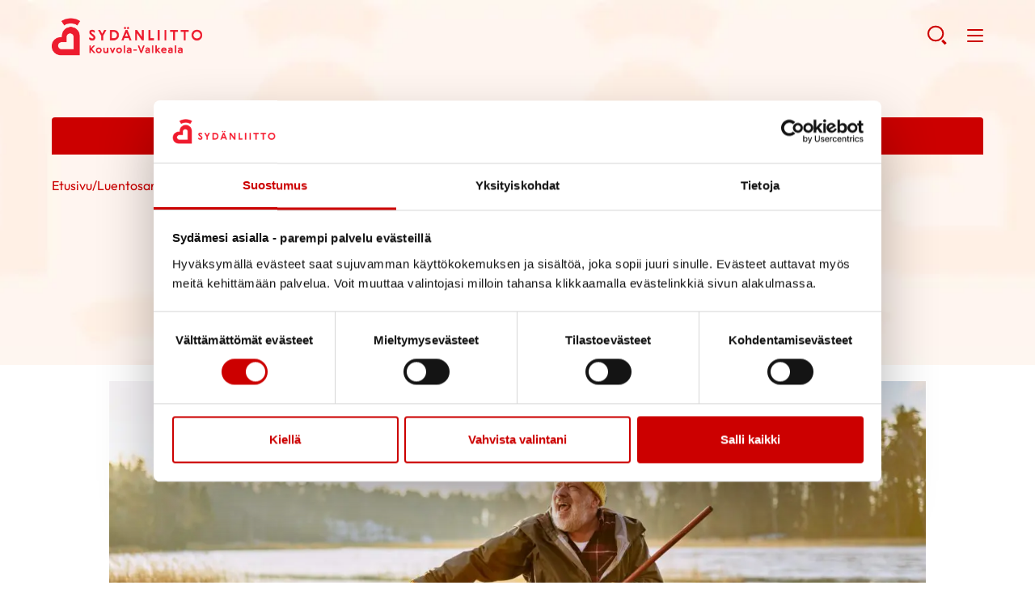

--- FILE ---
content_type: text/html; charset=UTF-8
request_url: https://sydan.fi/kouvola-valkeala/uutinen/luentosarja-sepelvaltimotaudista/
body_size: 14065
content:
<!--

    ≡≡≡≡≡≡≡≡≡≡≡≡≡≡≡≡≡≡≡≡≡≡≡≡≡≡≡≡≡≡≡≡≡≡≡≡≡≡≡≡≡≡≡≡≡≡≡≡≡≡≡≡≡≡≡≡≡≡≡≡≡≡
     _________    _____
    |_________|  |  ___|                                   _
     _________   | |_  __   _____ _ __ _ __ ___   __ _  __| | ___
    |_________|  |  _| \ \ / / _ \ '__| '_ ` _ \ / _` |/ _` |/ _ \
     _________   | |___ \ V /  __/ |  | | | | | | (_| | (_| |  __/
    |_________|  |_____| \_/ \___|_|  |_| |_| |_|\__,_|\__,_|\___|

                ≡ Evermade.fi - Design & Development

    ≡≡≡≡≡≡≡≡≡≡≡≡≡≡≡≡≡≡≡≡≡≡≡≡≡≡≡≡≡≡≡≡≡≡≡≡≡≡≡≡≡≡≡≡≡≡≡≡≡≡≡≡≡≡≡≡≡≡≡≡≡≡

-->

<!doctype html>
<html class="no-js" lang="fi">
<head>
    
    <script>
    window.dataLayer = window.dataLayer || [];
    window.dataLayer.push({
        'content': {"publishDate":"2023-05-03"}    });
    </script>

    
        <script>
        window.dataLayer.push({"piiri":"Syd\u00e4nliitto Etel\u00e4-Suomen Alue ry","yhdistys":"Kouvolan-Valkealan Syd\u00e4nyhdistys Ry","valtakunnallinen":null});
        </script>

            <!-- Google Tag Manager -->
<script>(function(w,d,s,l,i){w[l]=w[l]||[];w[l].push({'gtm.start':
new Date().getTime(),event:'gtm.js'});var f=d.getElementsByTagName(s)[0],
j=d.createElement(s),dl=l!='dataLayer'?'&l='+l:'';j.async=true;j.src=
'https://www.googletagmanager.com/gtm.js?id='+i+dl;f.parentNode.insertBefore(j,f);
})(window,document,'script','dataLayer','GTM-WL65QH');</script>
<!-- End Google Tag Manager -->

<!-- Plausible-scripti 221213 -->
<script defer data-domain="sydan.fi" src="https://plausible.io/js/script.js"></script>
<!-- End plausible -->    <meta charset="utf-8">
    <meta http-equiv="X-UA-Compatible" content="IE=edge,chrome=1">
    <meta name="viewport" content="width=device-width, initial-scale=1.0">

    <link rel="dns-prefetch" href="//cdnjs.cloudflare.com">
    <link rel="dns-prefetch" href="//ajax.googleapis.com">
    <link rel="dns-prefetch" href="//s3.amazonaws.com">
    <link rel="dns-prefetch" href="//use.fontawesome.com">

    
        <link rel="apple-touch-icon" href="https://sydan.fi/kouvola-valkeala/wp-content/themes/swiss/assets/img/sydan_white-bg-512x512.png" />
    
    
    <script type="text/javascript" data-cookieconsent="ignore">
	window.dataLayer = window.dataLayer || [];

	function gtag() {
		dataLayer.push(arguments);
	}

	gtag("consent", "default", {
		ad_personalization: "denied",
		ad_storage: "denied",
		ad_user_data: "denied",
		analytics_storage: "denied",
		functionality_storage: "denied",
		personalization_storage: "denied",
		security_storage: "granted",
		wait_for_update: 500,
	});
	gtag("set", "ads_data_redaction", true);
	</script>
<script type="text/javascript"
		id="Cookiebot"
		src="https://consent.cookiebot.com/uc.js"
		data-implementation="wp"
		data-cbid="c9f3a9aa-dd5d-443e-891e-30b97cd95f55"
							data-blockingmode="auto"
	></script>
<meta name='robots' content='index, follow, max-image-preview:large, max-snippet:-1, max-video-preview:-1' />
	<style>img:is([sizes="auto" i], [sizes^="auto," i]) { contain-intrinsic-size: 3000px 1500px }</style>
	
	<!-- This site is optimized with the Yoast SEO plugin v26.8 - https://yoast.com/product/yoast-seo-wordpress/ -->
	<title>Luentosarja sepelvaltimotaudista - Kouvolan-Valkealan Sydänyhdistys Ry</title>
	<link rel="canonical" href="https://sydan.fi/kouvola-valkeala/uutinen/luentosarja-sepelvaltimotaudista/" />
	<meta property="og:locale" content="fi_FI" />
	<meta property="og:type" content="article" />
	<meta property="og:title" content="Luentosarja sepelvaltimotaudista - Kouvolan-Valkealan Sydänyhdistys Ry" />
	<meta property="og:description" content="14.3. Osa 1/4: Sepelvaltimotauti – miten tutkitaan ja hoidetaan 2023? Luennolla kuulet, mitä sepelvaltimotauti tarkoittaa, eli miten sairaus syntyy ja miten sitä voisi ehkäistä. Mitkä tekijät vaikuttavat sepelvaltimotaudin etenemiseen? Kuulet myös sepelvaltimotaudin uusimmista ja käytetyimmistä tutkimusmenetelmistä, ja millaisissa tilanteissa tutkimuksia tehdään. Lopuksi saat tietoa siitä, miten sepelvaltimotautia nykyisin hoidetaan, tai miten sitä ainakin pitäisi hoitaa. [&hellip;]" />
	<meta property="og:url" content="https://sydan.fi/kouvola-valkeala/uutinen/luentosarja-sepelvaltimotaudista/" />
	<meta property="og:site_name" content="Kouvolan-Valkealan Sydänyhdistys Ry" />
	<meta property="og:image" content="https://sydan.fi/kouvola-valkeala/wp-content/uploads/sites/178/2023/05/Sydanliitto0344.jpg" />
	<meta property="og:image:width" content="2048" />
	<meta property="og:image:height" content="1536" />
	<meta property="og:image:type" content="image/jpeg" />
	<meta name="twitter:card" content="summary_large_image" />
	<meta name="twitter:label1" content="Arvioitu lukuaika" />
	<meta name="twitter:data1" content="2 minuuttia" />
	<script type="application/ld+json" class="yoast-schema-graph">{"@context":"https://schema.org","@graph":[{"@type":"WebPage","@id":"https://sydan.fi/kouvola-valkeala/uutinen/luentosarja-sepelvaltimotaudista/","url":"https://sydan.fi/kouvola-valkeala/uutinen/luentosarja-sepelvaltimotaudista/","name":"Luentosarja sepelvaltimotaudista - Kouvolan-Valkealan Sydänyhdistys Ry","isPartOf":{"@id":"https://sydan.fi/kouvola-valkeala/#website"},"primaryImageOfPage":{"@id":"https://sydan.fi/kouvola-valkeala/uutinen/luentosarja-sepelvaltimotaudista/#primaryimage"},"image":{"@id":"https://sydan.fi/kouvola-valkeala/uutinen/luentosarja-sepelvaltimotaudista/#primaryimage"},"thumbnailUrl":"https://sydan.fi/kouvola-valkeala/wp-content/uploads/sites/178/2023/05/Sydanliitto0344.jpg","datePublished":"2023-05-03T09:17:16+00:00","breadcrumb":{"@id":"https://sydan.fi/kouvola-valkeala/uutinen/luentosarja-sepelvaltimotaudista/#breadcrumb"},"inLanguage":"fi","potentialAction":[{"@type":"ReadAction","target":["https://sydan.fi/kouvola-valkeala/uutinen/luentosarja-sepelvaltimotaudista/"]}]},{"@type":"ImageObject","inLanguage":"fi","@id":"https://sydan.fi/kouvola-valkeala/uutinen/luentosarja-sepelvaltimotaudista/#primaryimage","url":"https://sydan.fi/kouvola-valkeala/wp-content/uploads/sites/178/2023/05/Sydanliitto0344.jpg","contentUrl":"https://sydan.fi/kouvola-valkeala/wp-content/uploads/sites/178/2023/05/Sydanliitto0344.jpg","width":1920,"height":1440},{"@type":"BreadcrumbList","@id":"https://sydan.fi/kouvola-valkeala/uutinen/luentosarja-sepelvaltimotaudista/#breadcrumb","itemListElement":[{"@type":"ListItem","position":1,"name":"Home","item":"https://sydan.fi/kouvola-valkeala/"},{"@type":"ListItem","position":2,"name":"Uutiset","item":"https://sydan.fi/kouvola-valkeala/uutinen/"},{"@type":"ListItem","position":3,"name":"Luentosarja sepelvaltimotaudista"}]},{"@type":"WebSite","@id":"https://sydan.fi/kouvola-valkeala/#website","url":"https://sydan.fi/kouvola-valkeala/","name":"Kouvolan-Valkealan Sydänyhdistys Ry","description":"","potentialAction":[{"@type":"SearchAction","target":{"@type":"EntryPoint","urlTemplate":"https://sydan.fi/kouvola-valkeala/?s={search_term_string}"},"query-input":{"@type":"PropertyValueSpecification","valueRequired":true,"valueName":"search_term_string"}}],"inLanguage":"fi"}]}</script>
	<!-- / Yoast SEO plugin. -->


<link rel='dns-prefetch' href='//cdnjs.cloudflare.com' />
<link rel='dns-prefetch' href='//use.fontawesome.com' />
<link rel='stylesheet' id='dashicons-css' href='https://sydan.fi/kouvola-valkeala/wp-includes/css/dashicons.min.css' type='text/css' media='all' />
<link rel='stylesheet' id='post-views-counter-frontend-css' href='https://sydan.fi/kouvola-valkeala/wp-content/plugins/post-views-counter/css/frontend.css' type='text/css' media='all' />
<link rel='stylesheet' id='wp-block-library-css' href='https://sydan.fi/kouvola-valkeala/wp-includes/css/dist/block-library/style.min.css' type='text/css' media='all' />
<style id='classic-theme-styles-inline-css' type='text/css'>
/*! This file is auto-generated */
.wp-block-button__link{color:#fff;background-color:#32373c;border-radius:9999px;box-shadow:none;text-decoration:none;padding:calc(.667em + 2px) calc(1.333em + 2px);font-size:1.125em}.wp-block-file__button{background:#32373c;color:#fff;text-decoration:none}
</style>
<style id='filebird-block-filebird-gallery-style-inline-css' type='text/css'>
ul.filebird-block-filebird-gallery{margin:auto!important;padding:0!important;width:100%}ul.filebird-block-filebird-gallery.layout-grid{display:grid;grid-gap:20px;align-items:stretch;grid-template-columns:repeat(var(--columns),1fr);justify-items:stretch}ul.filebird-block-filebird-gallery.layout-grid li img{border:1px solid #ccc;box-shadow:2px 2px 6px 0 rgba(0,0,0,.3);height:100%;max-width:100%;-o-object-fit:cover;object-fit:cover;width:100%}ul.filebird-block-filebird-gallery.layout-masonry{-moz-column-count:var(--columns);-moz-column-gap:var(--space);column-gap:var(--space);-moz-column-width:var(--min-width);columns:var(--min-width) var(--columns);display:block;overflow:auto}ul.filebird-block-filebird-gallery.layout-masonry li{margin-bottom:var(--space)}ul.filebird-block-filebird-gallery li{list-style:none}ul.filebird-block-filebird-gallery li figure{height:100%;margin:0;padding:0;position:relative;width:100%}ul.filebird-block-filebird-gallery li figure figcaption{background:linear-gradient(0deg,rgba(0,0,0,.7),rgba(0,0,0,.3) 70%,transparent);bottom:0;box-sizing:border-box;color:#fff;font-size:.8em;margin:0;max-height:100%;overflow:auto;padding:3em .77em .7em;position:absolute;text-align:center;width:100%;z-index:2}ul.filebird-block-filebird-gallery li figure figcaption a{color:inherit}

</style>
<style id='global-styles-inline-css' type='text/css'>
:root{--wp--preset--aspect-ratio--square: 1;--wp--preset--aspect-ratio--4-3: 4/3;--wp--preset--aspect-ratio--3-4: 3/4;--wp--preset--aspect-ratio--3-2: 3/2;--wp--preset--aspect-ratio--2-3: 2/3;--wp--preset--aspect-ratio--16-9: 16/9;--wp--preset--aspect-ratio--9-16: 9/16;--wp--preset--color--black: #000000;--wp--preset--color--cyan-bluish-gray: #abb8c3;--wp--preset--color--white: #ffffff;--wp--preset--color--pale-pink: #f78da7;--wp--preset--color--vivid-red: #cf2e2e;--wp--preset--color--luminous-vivid-orange: #ff6900;--wp--preset--color--luminous-vivid-amber: #fcb900;--wp--preset--color--light-green-cyan: #7bdcb5;--wp--preset--color--vivid-green-cyan: #00d084;--wp--preset--color--pale-cyan-blue: #8ed1fc;--wp--preset--color--vivid-cyan-blue: #0693e3;--wp--preset--color--vivid-purple: #9b51e0;--wp--preset--gradient--vivid-cyan-blue-to-vivid-purple: linear-gradient(135deg,rgba(6,147,227,1) 0%,rgb(155,81,224) 100%);--wp--preset--gradient--light-green-cyan-to-vivid-green-cyan: linear-gradient(135deg,rgb(122,220,180) 0%,rgb(0,208,130) 100%);--wp--preset--gradient--luminous-vivid-amber-to-luminous-vivid-orange: linear-gradient(135deg,rgba(252,185,0,1) 0%,rgba(255,105,0,1) 100%);--wp--preset--gradient--luminous-vivid-orange-to-vivid-red: linear-gradient(135deg,rgba(255,105,0,1) 0%,rgb(207,46,46) 100%);--wp--preset--gradient--very-light-gray-to-cyan-bluish-gray: linear-gradient(135deg,rgb(238,238,238) 0%,rgb(169,184,195) 100%);--wp--preset--gradient--cool-to-warm-spectrum: linear-gradient(135deg,rgb(74,234,220) 0%,rgb(151,120,209) 20%,rgb(207,42,186) 40%,rgb(238,44,130) 60%,rgb(251,105,98) 80%,rgb(254,248,76) 100%);--wp--preset--gradient--blush-light-purple: linear-gradient(135deg,rgb(255,206,236) 0%,rgb(152,150,240) 100%);--wp--preset--gradient--blush-bordeaux: linear-gradient(135deg,rgb(254,205,165) 0%,rgb(254,45,45) 50%,rgb(107,0,62) 100%);--wp--preset--gradient--luminous-dusk: linear-gradient(135deg,rgb(255,203,112) 0%,rgb(199,81,192) 50%,rgb(65,88,208) 100%);--wp--preset--gradient--pale-ocean: linear-gradient(135deg,rgb(255,245,203) 0%,rgb(182,227,212) 50%,rgb(51,167,181) 100%);--wp--preset--gradient--electric-grass: linear-gradient(135deg,rgb(202,248,128) 0%,rgb(113,206,126) 100%);--wp--preset--gradient--midnight: linear-gradient(135deg,rgb(2,3,129) 0%,rgb(40,116,252) 100%);--wp--preset--font-size--small: 13px;--wp--preset--font-size--medium: 20px;--wp--preset--font-size--large: 36px;--wp--preset--font-size--x-large: 42px;--wp--preset--spacing--20: 0.44rem;--wp--preset--spacing--30: 0.67rem;--wp--preset--spacing--40: 1rem;--wp--preset--spacing--50: 1.5rem;--wp--preset--spacing--60: 2.25rem;--wp--preset--spacing--70: 3.38rem;--wp--preset--spacing--80: 5.06rem;--wp--preset--shadow--natural: 6px 6px 9px rgba(0, 0, 0, 0.2);--wp--preset--shadow--deep: 12px 12px 50px rgba(0, 0, 0, 0.4);--wp--preset--shadow--sharp: 6px 6px 0px rgba(0, 0, 0, 0.2);--wp--preset--shadow--outlined: 6px 6px 0px -3px rgba(255, 255, 255, 1), 6px 6px rgba(0, 0, 0, 1);--wp--preset--shadow--crisp: 6px 6px 0px rgba(0, 0, 0, 1);}:where(.is-layout-flex){gap: 0.5em;}:where(.is-layout-grid){gap: 0.5em;}body .is-layout-flex{display: flex;}.is-layout-flex{flex-wrap: wrap;align-items: center;}.is-layout-flex > :is(*, div){margin: 0;}body .is-layout-grid{display: grid;}.is-layout-grid > :is(*, div){margin: 0;}:where(.wp-block-columns.is-layout-flex){gap: 2em;}:where(.wp-block-columns.is-layout-grid){gap: 2em;}:where(.wp-block-post-template.is-layout-flex){gap: 1.25em;}:where(.wp-block-post-template.is-layout-grid){gap: 1.25em;}.has-black-color{color: var(--wp--preset--color--black) !important;}.has-cyan-bluish-gray-color{color: var(--wp--preset--color--cyan-bluish-gray) !important;}.has-white-color{color: var(--wp--preset--color--white) !important;}.has-pale-pink-color{color: var(--wp--preset--color--pale-pink) !important;}.has-vivid-red-color{color: var(--wp--preset--color--vivid-red) !important;}.has-luminous-vivid-orange-color{color: var(--wp--preset--color--luminous-vivid-orange) !important;}.has-luminous-vivid-amber-color{color: var(--wp--preset--color--luminous-vivid-amber) !important;}.has-light-green-cyan-color{color: var(--wp--preset--color--light-green-cyan) !important;}.has-vivid-green-cyan-color{color: var(--wp--preset--color--vivid-green-cyan) !important;}.has-pale-cyan-blue-color{color: var(--wp--preset--color--pale-cyan-blue) !important;}.has-vivid-cyan-blue-color{color: var(--wp--preset--color--vivid-cyan-blue) !important;}.has-vivid-purple-color{color: var(--wp--preset--color--vivid-purple) !important;}.has-black-background-color{background-color: var(--wp--preset--color--black) !important;}.has-cyan-bluish-gray-background-color{background-color: var(--wp--preset--color--cyan-bluish-gray) !important;}.has-white-background-color{background-color: var(--wp--preset--color--white) !important;}.has-pale-pink-background-color{background-color: var(--wp--preset--color--pale-pink) !important;}.has-vivid-red-background-color{background-color: var(--wp--preset--color--vivid-red) !important;}.has-luminous-vivid-orange-background-color{background-color: var(--wp--preset--color--luminous-vivid-orange) !important;}.has-luminous-vivid-amber-background-color{background-color: var(--wp--preset--color--luminous-vivid-amber) !important;}.has-light-green-cyan-background-color{background-color: var(--wp--preset--color--light-green-cyan) !important;}.has-vivid-green-cyan-background-color{background-color: var(--wp--preset--color--vivid-green-cyan) !important;}.has-pale-cyan-blue-background-color{background-color: var(--wp--preset--color--pale-cyan-blue) !important;}.has-vivid-cyan-blue-background-color{background-color: var(--wp--preset--color--vivid-cyan-blue) !important;}.has-vivid-purple-background-color{background-color: var(--wp--preset--color--vivid-purple) !important;}.has-black-border-color{border-color: var(--wp--preset--color--black) !important;}.has-cyan-bluish-gray-border-color{border-color: var(--wp--preset--color--cyan-bluish-gray) !important;}.has-white-border-color{border-color: var(--wp--preset--color--white) !important;}.has-pale-pink-border-color{border-color: var(--wp--preset--color--pale-pink) !important;}.has-vivid-red-border-color{border-color: var(--wp--preset--color--vivid-red) !important;}.has-luminous-vivid-orange-border-color{border-color: var(--wp--preset--color--luminous-vivid-orange) !important;}.has-luminous-vivid-amber-border-color{border-color: var(--wp--preset--color--luminous-vivid-amber) !important;}.has-light-green-cyan-border-color{border-color: var(--wp--preset--color--light-green-cyan) !important;}.has-vivid-green-cyan-border-color{border-color: var(--wp--preset--color--vivid-green-cyan) !important;}.has-pale-cyan-blue-border-color{border-color: var(--wp--preset--color--pale-cyan-blue) !important;}.has-vivid-cyan-blue-border-color{border-color: var(--wp--preset--color--vivid-cyan-blue) !important;}.has-vivid-purple-border-color{border-color: var(--wp--preset--color--vivid-purple) !important;}.has-vivid-cyan-blue-to-vivid-purple-gradient-background{background: var(--wp--preset--gradient--vivid-cyan-blue-to-vivid-purple) !important;}.has-light-green-cyan-to-vivid-green-cyan-gradient-background{background: var(--wp--preset--gradient--light-green-cyan-to-vivid-green-cyan) !important;}.has-luminous-vivid-amber-to-luminous-vivid-orange-gradient-background{background: var(--wp--preset--gradient--luminous-vivid-amber-to-luminous-vivid-orange) !important;}.has-luminous-vivid-orange-to-vivid-red-gradient-background{background: var(--wp--preset--gradient--luminous-vivid-orange-to-vivid-red) !important;}.has-very-light-gray-to-cyan-bluish-gray-gradient-background{background: var(--wp--preset--gradient--very-light-gray-to-cyan-bluish-gray) !important;}.has-cool-to-warm-spectrum-gradient-background{background: var(--wp--preset--gradient--cool-to-warm-spectrum) !important;}.has-blush-light-purple-gradient-background{background: var(--wp--preset--gradient--blush-light-purple) !important;}.has-blush-bordeaux-gradient-background{background: var(--wp--preset--gradient--blush-bordeaux) !important;}.has-luminous-dusk-gradient-background{background: var(--wp--preset--gradient--luminous-dusk) !important;}.has-pale-ocean-gradient-background{background: var(--wp--preset--gradient--pale-ocean) !important;}.has-electric-grass-gradient-background{background: var(--wp--preset--gradient--electric-grass) !important;}.has-midnight-gradient-background{background: var(--wp--preset--gradient--midnight) !important;}.has-small-font-size{font-size: var(--wp--preset--font-size--small) !important;}.has-medium-font-size{font-size: var(--wp--preset--font-size--medium) !important;}.has-large-font-size{font-size: var(--wp--preset--font-size--large) !important;}.has-x-large-font-size{font-size: var(--wp--preset--font-size--x-large) !important;}
:where(.wp-block-post-template.is-layout-flex){gap: 1.25em;}:where(.wp-block-post-template.is-layout-grid){gap: 1.25em;}
:where(.wp-block-columns.is-layout-flex){gap: 2em;}:where(.wp-block-columns.is-layout-grid){gap: 2em;}
:root :where(.wp-block-pullquote){font-size: 1.5em;line-height: 1.6;}
</style>
<link rel='stylesheet' id='wp-polls-css' href='https://sydan.fi/kouvola-valkeala/wp-content/plugins/wp-polls/polls-css.css' type='text/css' media='all' />
<style id='wp-polls-inline-css' type='text/css'>
.wp-polls .pollbar {
	margin: 1px;
	font-size: 6px;
	line-height: 8px;
	height: 8px;
	background-image: url('https://sydan.fi/kouvola-valkeala/wp-content/plugins/wp-polls/images/default/pollbg.gif');
	border: 1px solid #c8c8c8;
}

</style>
<link rel='stylesheet' id='swiss-css-css' href='https://sydan.fi/kouvola-valkeala/wp-content/themes/swiss/assets/dist/css/bundle.1769068818.css' type='text/css' media='all' />
<style id='swiss-css-inline-css' type='text/css'>
:root {--color--brand: #c00;}
</style>
<link rel='stylesheet' id='swiss-basic-css-css' href='https://sydan.fi/kouvola-valkeala/wp-content/themes/swiss-basic/assets/dist/css/bundle.1769068818.css' type='text/css' media='all' />
<link rel='stylesheet' id='font-awesome-css' href='https://use.fontawesome.com/releases/v5.0.6/css/all.css' type='text/css' media='all' />
<script type="text/javascript" src="https://sydan.fi/kouvola-valkeala/wp-includes/js/jquery/jquery.min.js" id="jquery-core-js"></script>
<script type="text/javascript" src="https://sydan.fi/kouvola-valkeala/wp-includes/js/jquery/jquery-migrate.min.js" id="jquery-migrate-js"></script>
<script type="text/javascript" id="jquery-js-after">
/* <![CDATA[ */
if(window.jQuery&&!window.$)$=jQuery
/* ]]> */
</script>
<script type="text/javascript" src="//cdnjs.cloudflare.com/ajax/libs/modernizr/2.8.3/modernizr.min.js" id="modernizr-js"></script>
<meta name="generator" content="WPML ver:4.8.6 stt:18;" />
<link rel="icon" href="https://sydan.fi/kouvola-valkeala/wp-content/uploads/sites/178/2021/04/cropped-cropped-sydanliitto_fi_logo_mobiili-32x32.png" sizes="32x32" />
<link rel="icon" href="https://sydan.fi/kouvola-valkeala/wp-content/uploads/sites/178/2021/04/cropped-cropped-sydanliitto_fi_logo_mobiili-192x192.png" sizes="192x192" />
<link rel="apple-touch-icon" href="https://sydan.fi/kouvola-valkeala/wp-content/uploads/sites/178/2021/04/cropped-cropped-sydanliitto_fi_logo_mobiili-180x180.png" />
<meta name="msapplication-TileImage" content="https://sydan.fi/kouvola-valkeala/wp-content/uploads/sites/178/2021/04/cropped-cropped-sydanliitto_fi_logo_mobiili-270x270.png" />
<style type="text/css"></style>

    
    
    </head>
<body class="wp-singular news-template-default single single-news postid-779 wp-theme-swiss wp-child-theme-swiss-basic site-178" >
<!-- Google Tag Manager (noscript) -->
<noscript><iframe src="https://www.googletagmanager.com/ns.html?id=GTM-WL65QH"
height="0" width="0" style="display:none;visibility:hidden"></iframe></noscript>
<!-- End Google Tag Manager (noscript) -->
    <!--[if lt IE 8]>
        <div class="c-chromeframe">
            You are using an <strong>outdated</strong> browser. Please <a href="http://browsehappy.com/">upgrade your browser</a> to improve your experience.
        </div>
    <![endif]-->

    <span class="c-header-bg " style="background-image: url('https://sydan.fi/kouvola-valkeala/wp-content/uploads/sites/178/2021/04/sivun-taustakuva-1024x304.jpg'); background-color: rgba(255,255,255,0); "></span>


<a href="#site-content" class="c-skip-to-content">Hyppää sisältöön</a>

<header class="b-page-navigation js-header">

            <div class="b-page-navigation__wrapper b-page-navigation__top">
            <div class="b-page-navigation__container">
                                                    <div class="c-page-navigation">
                        <ul class="c-page-navigation__top">
                                                            <li><a href="http://sydan.fi" target="_self">Sydänliitto</a></li>
                                                            <li><a href="http://defi.fi/" target="_self">Defi</a></li>
                                                            <li><a href="https://sydanturvallinensuomi.sydan.fi/" target="_blank">Sydänturvallinen Suomi</a></li>
                                                            <li><a href="https://neuvokasperhe.fi/" target="_self">Neuvokasperhe</a></li>
                                                            <li><a href="https://sydanmerkki.fi/" target="_self">Sydänmerkki</a></li>
                                                            <li><a href="https://www.sydankauppa.fi/" target="_self">Sydänkauppa</a></li>
                                                            <li><a href="https://sydan.fi/ammattilaispalvelu" target="_self">Ammattilaispalvelu</a></li>
                                                            <li><a href="https://sydan.fi/yhdistyspalvelu" target="_self">Yhdistyspalvelu</a></li>
                                                            <li><a href="https://sydan.fi/naisensydan/palvelu" target="_blank">Naisen sydän</a></li>
                                                    </ul>
                    </div>
                                            </div>
        </div>
    
    <div class="b-page-navigation__wrapper b-page-navigation__main">
        <div class="b-page-navigation__container">
            <div>
                <a class="b-page-navigation__logo" href="https://sydan.fi/kouvola-valkeala" title="Kouvolan-Valkealan Sydänyhdistys Ry - Etusivu" aria-label="Kouvolan-Valkealan Sydänyhdistys Ry - Etusivu"
                                                                style="background-image:url('https://sydan.fi/kouvola-valkeala/wp-content/uploads/sites/178/2025/03/kouvola-valkeala_logo_rgb_c-1.png')"
                                    >
                    Kouvolan-Valkealan Sydänyhdistys Ry - Etusivu                </a>
            </div>

            <nav class="c-page-navigation"><ul id="menu-page-menu" class="c-page-navigation__main"><li class=" c-primary-navigation__item     has-children " ><a  href="https://sydan.fi/kouvola-valkeala/tietoa/" href="https://sydan.fi/kouvola-valkeala/tietoa/" title="Tietoa" aria-label="Tietoa">Tietoa</a> <button class="c-caret js-menu-toggle closed" aria-expanded="false" aria-label="Näytä/sulje tämän kohdan alivalinta" tabindex="0"></button><ul class="c-page-navigation__sub-menu js-submenu"><li><ul class="c-primary-navigation__submenu--inner"><li class=" c-primary-navigation__item    " ><a  href="https://sydan.fi/kouvola-valkeala/tietoa/uutiset/" href="https://sydan.fi/kouvola-valkeala/tietoa/uutiset/" title="Uutiset" aria-label="Uutiset">Uutiset</a></li></ul></li></ul></li><li class=" c-primary-navigation__item     has-children " ><a  href="https://sydan.fi/kouvola-valkeala/tukea/" href="https://sydan.fi/kouvola-valkeala/tukea/" title="Tukea" aria-label="Tukea">Tukea</a> <button class="c-caret js-menu-toggle closed" aria-expanded="false" aria-label="Näytä/sulje tämän kohdan alivalinta" tabindex="0"></button><ul class="c-page-navigation__sub-menu js-submenu"><li><ul class="c-primary-navigation__submenu--inner"><li class=" c-primary-navigation__item    " ><a  href="https://sydan.fi/kouvola-valkeala/tukea/kuntoutus_/" href="https://sydan.fi/kouvola-valkeala/tukea/kuntoutus_/" title="Kuntoutus" aria-label="Kuntoutus">Kuntoutus</a></li><li class=" c-primary-navigation__item    " ><a  href="https://sydan.fi/kouvola-valkeala/tukea/vertaistuki/" href="https://sydan.fi/kouvola-valkeala/tukea/vertaistuki/" title="Vertaistuki" aria-label="Vertaistuki">Vertaistuki</a></li></ul></li></ul></li><li class=" c-primary-navigation__item     has-children " ><a  href="https://sydan.fi/kouvola-valkeala/toimintaa/" href="https://sydan.fi/kouvola-valkeala/toimintaa/" title="Toimintaa" aria-label="Toimintaa">Toimintaa</a> <button class="c-caret js-menu-toggle closed" aria-expanded="false" aria-label="Näytä/sulje tämän kohdan alivalinta" tabindex="0"></button><ul class="c-page-navigation__sub-menu js-submenu"><li><ul class="c-primary-navigation__submenu--inner"><li class=" c-primary-navigation__item    " ><a  href="https://sydan.fi/kouvola-valkeala/sydankerho/" href="https://sydan.fi/kouvola-valkeala/sydankerho/" title="Sydänkerho" aria-label="Sydänkerho">Sydänkerho</a></li><li class=" c-primary-navigation__item    " ><a  href="https://sydan.fi/kouvola-valkeala/toimintaa/liikunta/" href="https://sydan.fi/kouvola-valkeala/toimintaa/liikunta/" title="Liikunta" aria-label="Liikunta">Liikunta</a></li><li class=" c-primary-navigation__item    " ><a  href="https://sydan.fi/kouvola-valkeala/toimintaa/tule-mukaan/" href="https://sydan.fi/kouvola-valkeala/toimintaa/tule-mukaan/" title="Tule mukaan" aria-label="Tule mukaan">Tule mukaan</a></li><li class=" c-primary-navigation__item    " ><a  href="https://sydan.fi/kouvola-valkeala/toimintaa/tapahtumakalenteri/" href="https://sydan.fi/kouvola-valkeala/toimintaa/tapahtumakalenteri/" title="Tapahtumakalenteri" aria-label="Tapahtumakalenteri">Tapahtumakalenteri</a></li></ul></li></ul></li><li class=" c-primary-navigation__item    " ><a  href="https://sydan.fi/kouvola-valkeala/yhteystiedot/" href="https://sydan.fi/kouvola-valkeala/yhteystiedot/" title="Yhteystiedot" aria-label="Yhteystiedot">Yhteystiedot</a></li></ul></nav>
            <div class="c-mobile-search">
                <a href="https://sydan.fi/kouvola-valkeala/?s=" class="c-mobile-search__searchtoggle" role="button" aria-label="Avaa haku">
                    <svg width="25px" height="25px" viewBox="0 0 25 25" version="1.1" xmlns="http://www.w3.org/2000/svg" xmlns:xlink="http://www.w3.org/1999/xlink" style="width: 100%;">
                        <g id="" stroke="none" stroke-width="1" fill="none" fill-rule="evenodd">
                            <g id="" transform="translate(-277.000000, -28.000000)">
                                <g id="IconSearch-Copy" transform="translate(279.000000, 29.000000)">
                                    <ellipse id="CircleSearch" stroke-width="2.112" cx="9.152" cy="9.49481523" rx="9.152" ry="8.8"></ellipse>
                                    <path d="M18.304,18.9988152 L20.416,21.1108152" id="LineSearch" stroke-width="3.168" stroke-linecap="square"></path>
                                </g>
                            </g>
                        </g>
                    </svg>
                </a>
            </div>



            <a href="" class="c-mobile-toggle" role="button" aria-label="Avaa valikko" tabindex="0" aria-haspopup="true" aria-expanded="false">
                <div></div>
                <div></div>
                <div></div>
            </a>

        </div>

    </div>

</header>

<div class="b-page-navigation-second">
    <div class="c-ad c-ad--big">
        <div class="c-ad__container">
            <div class="c-ad__content">
                            </div>
        </div>
    </div>

        <div class="b-page-navigation__wrapper b-page-navigation__stripes">
        <div class="b-page-navigation__container">
            

                                    <div class="c-stripe c-stripe--red">
                <div class="c-stripe__content">
                    <a href="https://kilta.sydanliitto.fi/SydanliittoKotisivut/liittymislomake_uusi.aspx">
                        <p style="text-align: center;">Liity jäseneksi!</p>                    </a>
                </div>
            </div>
            
        </div>
    </div>
    
    </div>

<nav class="b-mobile-nav">
    <div class="b-mobile-nav__bg"></div>

    <div class="b-mobile-nav__top">
                            <div class="c-mobile-logo">
                <a class="c-mobile-logo__link" href="https://sydan.fi/kouvola-valkeala" title="Kouvolan-Valkealan Sydänyhdistys Ry"
                        style="background-image:url('https://sydan.fi/kouvola-valkeala/wp-content/uploads/sites/178/2021/04/sydan_logo.svg')"
                ></a>
            </div>
                <div class="c-mobile-search">
            <div class="c-mobile-search__searchtoggle js-search-open" role="button" aria-label="Avaa haku">
                <svg width="25px" height="25px" viewBox="0 0 25 25" version="1.1" xmlns="http://www.w3.org/2000/svg" xmlns:xlink="http://www.w3.org/1999/xlink" style="width: 100%;">
                    <g id="" stroke="none" stroke-width="1" fill="none" fill-rule="evenodd">
                        <g id="" transform="translate(-277.000000, -28.000000)">
                            <g id="IconSearch-Copy" transform="translate(279.000000, 29.000000)">
                                <ellipse id="CircleSearch" stroke-width="2.112" cx="9.152" cy="9.49481523" rx="9.152" ry="8.8"></ellipse>
                                <path d="M18.304,18.9988152 L20.416,21.1108152" id="LineSearch" stroke-width="3.168" stroke-linecap="square"></path>
                            </g>
                        </g>
                    </g>
                </svg>
            </div>
        </div>
        <a href="" class="c-mobile-toggle" role="button" aria-label="Avaa valikko" tabindex="0" aria-haspopup="true" aria-expanded="false">
            <div></div>
            <div></div>
            <div></div>
        </a>
    </div>

    <div class="b-mobile-nav__wrapper">
        <nav class="c-page-navigation"><ul id="menu-page-menu-1" class="c-page-navigation__main"><li class=" c-primary-navigation__item     has-children " ><a  href="https://sydan.fi/kouvola-valkeala/tietoa/" href="https://sydan.fi/kouvola-valkeala/tietoa/" title="Tietoa" aria-label="Tietoa">Tietoa</a> <button class="c-caret js-menu-toggle closed" aria-expanded="false" aria-label="Näytä/sulje tämän kohdan alivalinta" tabindex="0"></button><ul class="c-page-navigation__sub-menu js-submenu"><li><ul class="c-primary-navigation__submenu--inner"><li class=" c-primary-navigation__item    " ><a  href="https://sydan.fi/kouvola-valkeala/tietoa/uutiset/" href="https://sydan.fi/kouvola-valkeala/tietoa/uutiset/" title="Uutiset" aria-label="Uutiset">Uutiset</a></li></ul></li></ul></li><li class=" c-primary-navigation__item     has-children " ><a  href="https://sydan.fi/kouvola-valkeala/tukea/" href="https://sydan.fi/kouvola-valkeala/tukea/" title="Tukea" aria-label="Tukea">Tukea</a> <button class="c-caret js-menu-toggle closed" aria-expanded="false" aria-label="Näytä/sulje tämän kohdan alivalinta" tabindex="0"></button><ul class="c-page-navigation__sub-menu js-submenu"><li><ul class="c-primary-navigation__submenu--inner"><li class=" c-primary-navigation__item    " ><a  href="https://sydan.fi/kouvola-valkeala/tukea/kuntoutus_/" href="https://sydan.fi/kouvola-valkeala/tukea/kuntoutus_/" title="Kuntoutus" aria-label="Kuntoutus">Kuntoutus</a></li><li class=" c-primary-navigation__item    " ><a  href="https://sydan.fi/kouvola-valkeala/tukea/vertaistuki/" href="https://sydan.fi/kouvola-valkeala/tukea/vertaistuki/" title="Vertaistuki" aria-label="Vertaistuki">Vertaistuki</a></li></ul></li></ul></li><li class=" c-primary-navigation__item     has-children " ><a  href="https://sydan.fi/kouvola-valkeala/toimintaa/" href="https://sydan.fi/kouvola-valkeala/toimintaa/" title="Toimintaa" aria-label="Toimintaa">Toimintaa</a> <button class="c-caret js-menu-toggle closed" aria-expanded="false" aria-label="Näytä/sulje tämän kohdan alivalinta" tabindex="0"></button><ul class="c-page-navigation__sub-menu js-submenu"><li><ul class="c-primary-navigation__submenu--inner"><li class=" c-primary-navigation__item    " ><a  href="https://sydan.fi/kouvola-valkeala/sydankerho/" href="https://sydan.fi/kouvola-valkeala/sydankerho/" title="Sydänkerho" aria-label="Sydänkerho">Sydänkerho</a></li><li class=" c-primary-navigation__item    " ><a  href="https://sydan.fi/kouvola-valkeala/toimintaa/liikunta/" href="https://sydan.fi/kouvola-valkeala/toimintaa/liikunta/" title="Liikunta" aria-label="Liikunta">Liikunta</a></li><li class=" c-primary-navigation__item    " ><a  href="https://sydan.fi/kouvola-valkeala/toimintaa/tule-mukaan/" href="https://sydan.fi/kouvola-valkeala/toimintaa/tule-mukaan/" title="Tule mukaan" aria-label="Tule mukaan">Tule mukaan</a></li><li class=" c-primary-navigation__item    " ><a  href="https://sydan.fi/kouvola-valkeala/toimintaa/tapahtumakalenteri/" href="https://sydan.fi/kouvola-valkeala/toimintaa/tapahtumakalenteri/" title="Tapahtumakalenteri" aria-label="Tapahtumakalenteri">Tapahtumakalenteri</a></li></ul></li></ul></li><li class=" c-primary-navigation__item    " ><a  href="https://sydan.fi/kouvola-valkeala/yhteystiedot/" href="https://sydan.fi/kouvola-valkeala/yhteystiedot/" title="Yhteystiedot" aria-label="Yhteystiedot">Yhteystiedot</a></li></ul></nav>
        
    </div>


    <div class="b-mobile-nav__bottom">
                    <div class="c-mobile-multisite-menu">
                <h3 class="c-subtitle">Sydänliiton palvelut</h3>
                                    <div class="c-page-navigation">
                        <ul class="c-page-navigation__top">
                                                            <li><a href="http://sydan.fi" target="_self">Sydänliitto</a></li>
                                                            <li><a href="http://defi.fi/" target="_self">Defi</a></li>
                                                            <li><a href="https://sydanturvallinensuomi.sydan.fi/" target="_blank">Sydänturvallinen Suomi</a></li>
                                                            <li><a href="https://neuvokasperhe.fi/" target="_self">Neuvokasperhe</a></li>
                                                            <li><a href="https://sydanmerkki.fi/" target="_self">Sydänmerkki</a></li>
                                                            <li><a href="https://www.sydankauppa.fi/" target="_self">Sydänkauppa</a></li>
                                                            <li><a href="https://sydan.fi/ammattilaispalvelu" target="_self">Ammattilaispalvelu</a></li>
                                                            <li><a href="https://sydan.fi/yhdistyspalvelu" target="_self">Yhdistyspalvelu</a></li>
                                                            <li><a href="https://sydan.fi/naisensydan/palvelu" target="_blank">Naisen sydän</a></li>
                                                    </ul>
                    </div>
                            </div>
        
            </div>

</nav>


<div class="b-page-content">
    

<div class="s-context" id="site-content">
    
<div class="c-breadcrumbs">
  <span><span><a href="https://sydan.fi/kouvola-valkeala/">Etusivu</a></span> / <span class="breadcrumb_last" aria-current="page">Luentosarja sepelvaltimotaudista</span></span></div>    <div class="b-blog__container">
        <section class="b-blog">
            <div class="l-blog">

                <div class="l-blog__header">
                    <div class="c-blog-single-header">

    <div class="c-blog-single-header__text">

        
        <h1>Luentosarja sepelvaltimotaudista</h1>

                            <div class="c-blog-single-header__excerpt">
                <h4>Neliosainen verkkoluentosarja sepelvaltimotaudista. Tuoreinta tietoa sairaudesta ja sen omahoidon kokonaisuudesta (ravitsemus, lääkitys, liikunta) sairastuneille ja heidän läheisilleen.</h4>
            </div>
        
    </div>

    <div class="c-blog-single-header__wrapper">

        
            <div class="c-blog-single-header__details">

                
                <div class="c-blog-single-header__authors">
    
    
    <div class="c-blog-single-header__info">

        
        <div class="c-blog-single-header__date">
            Julkaistu 3.5.2023                    </div>

    </div>
</div>

                <div class="c-blog-single-header__social">
                    <ul class="c-list c-list--horizontal c-list--padded">
    <li class="">Jaa sivu</li>
                <li><a onClick="MyWindow=window.open('https://wa.me/?text=https://sydan.fi/kouvola-valkeala/uutinen/luentosarja-sepelvaltimotaudista/','sharer','width=600,height=300'); return false;" href="#" class=""><em class="fab fa-whatsapp"></em><span class="visuallyhidden">Jaa Whatsapp</span></a></li>
        
                <li><a onClick="MyWindow=window.open('http://www.facebook.com/sharer/sharer.php?u=https://sydan.fi/kouvola-valkeala/uutinen/luentosarja-sepelvaltimotaudista/','sharer','width=600,height=300'); return false;" href="#" class=""><em class="fab fa-facebook-f"></em><span class="visuallyhidden">Jaa Facebook</span></a></li>
        
                <li><a onClick="MyWindow=window.open('http://twitter.com/share?url=https://sydan.fi/kouvola-valkeala/uutinen/luentosarja-sepelvaltimotaudista/&text=Luentosarja sepelvaltimotaudista','sharer','width=600,height=300'); return false;" href="#" class=""><em class="fab fa-twitter"></em><span class="visuallyhidden">Jaa Twitter</span></a></li>
        
                <li><a onClick="MyWindow=window.open('https://www.linkedin.com/shareArticle?mini=true&url=https://sydan.fi/kouvola-valkeala/uutinen/luentosarja-sepelvaltimotaudista/&title=Luentosarja sepelvaltimotaudista&summary=14.3. Osa 1/4: Sepelvaltimotauti – miten tutkitaan ja hoidetaan 2023? Luennolla kuulet, mitä sepelvaltimotauti tarkoittaa, eli miten sairaus syntyy ja miten sitä voisi ehkäistä. Mitkä tekijät vaikuttavat sepelvaltimotaudin etenemiseen? Kuulet myös sepelvaltimotaudin uusimmista ja käytetyimmistä tutkimusmenetelmistä, ja millaisissa tilanteissa tutkimuksia tehdään. Lopuksi saat tietoa siitä, miten sepelvaltimotautia nykyisin hoidetaan, tai miten sitä ainakin pitäisi hoitaa. [&hellip;]&source=Kouvolan-Valkealan Sydänyhdistys Ry','sharer','width=600,height=300'); return false;" href="#" class=""><em class="fab fa-linkedin-in"></em><span class="visuallyhidden">Jaa Linkedin</span></a></li>
        
                <li><a onClick="MyWindow=window.open('mailto:?subject=Luentosarja sepelvaltimotaudista&body=https://sydan.fi/kouvola-valkeala/uutinen/luentosarja-sepelvaltimotaudista/','sharer','width=600,height=300'); return false;" href="#" class=""><em class="fa fa-envelope"></em><span class="visuallyhidden">Jaa Email</span></a></li>
        
                <li><a onClick=window.print(); href="#" class=""><em class="fa fa-print"></em><span class="visuallyhidden">Jaa Print</span></a></li>
        
    </ul>                </div>

            </div>

        
        
        <div class="c-blog-single-header__image">

            <div class="c-background-image" style="background-image:url(https://sydan.fi/kouvola-valkeala/wp-content/uploads/sites/178/2023/05/Sydanliitto0344-1200x900.jpg);"></div>
        </div>
        <div class="c-blog-single-header__caption"></div>

    </div>

    
</div><!-- end of c-post-small component -->
                </div>

                <div class="l-blog__content">

                    <div class="h-wysiwyg-html">
                        <article class="c-article" data-scheme-target>
                                                            <ul>
<li>14.3. Osa 1/4: Sepelvaltimotauti – miten tutkitaan ja hoidetaan 2023?<br />
Luennolla kuulet, mitä sepelvaltimotauti tarkoittaa, eli miten sairaus syntyy ja miten sitä voisi ehkäistä. Mitkä tekijät vaikuttavat sepelvaltimotaudin etenemiseen? Kuulet myös sepelvaltimotaudin uusimmista ja käytetyimmistä tutkimusmenetelmistä, ja millaisissa tilanteissa tutkimuksia tehdään. Lopuksi saat tietoa siitä, miten sepelvaltimotautia nykyisin hoidetaan, tai miten sitä ainakin pitäisi hoitaa. Luennon pitää Sydänliiton ylilääkäri, kardiologi Anna-Mari Hekkala.</li>
</ul>
<div class="embed-responsive embed-responsive-16by9"><iframe class="embed-responsive-item"   title="Sydänliiton verkkoluento | Sarjan osa 1/4: Sepelvaltimotauti – miten tutkitaan ja hoidetaan 2023?" width="500" height="281" src="https://www.youtube.com/embed/KHAR7lpLfIU?feature=oembed" frameborder="0" allow="accelerometer; autoplay; clipboard-write; encrypted-media; gyroscope; picture-in-picture; web-share" referrerpolicy="strict-origin-when-cross-origin" allowfullscreen></iframe></div>
<p>&nbsp;</p>
<p>&nbsp;</p>
<ul>
<li>16.3. Osa 2/4: Ruoan rooli sepelvaltimotaudin hoidossaLuennolla kuulet, miten sepelvaltimotaudin keskeisiä riskitekijöitä eli veren kohonnutta kolesterolia ja verenpainetta voidaan alentaa ruokavalintojen avulla. Saat myös käytännön esimerkkejä, vinkkejä ja kannustusta omiin terveellisiin valintoihisi. Lisäksi opit tunnistamaan ja tekemään sydänystävällisiä valintoja ruokakaupassa ja hellan ääressä. Luennon pitää Sydänliiton ravitsemusasiantuntija Tuija Pusa.
<div class="embed-responsive embed-responsive-16by9"><iframe class="embed-responsive-item"   title="Sydänliiton verkkoluento | Sarjan osa 2/4: Ruoan rooli sepelvaltimotaudin hoidossa" width="500" height="281" src="https://www.youtube.com/embed/UIE746YFmzk?feature=oembed" frameborder="0" allow="accelerometer; autoplay; clipboard-write; encrypted-media; gyroscope; picture-in-picture; web-share" referrerpolicy="strict-origin-when-cross-origin" allowfullscreen></iframe></div>
</li>
<li>21.3. Osa 3/4: Sepelvaltimotaudin lääkehoito<br />
Luennolla kuulet sepelvaltimotaudin hoitoon käytettävien lääkkeiden vaikutuksista, eli miksi lääkkeitä tarvitaan. Sen aikana selviävät myös lääkkeiden tärkeimmät vaikutusmekanismit ja se, millaisia ongelmia lääkitykseen voisi liittyä, ja miten nämä ongelmat voidaan ratkaista. Luennon pitää Sydänliiton ylilääkäri, kardiologi Anna-Mari Hekkala.</p>
<div class="embed-responsive embed-responsive-16by9"><iframe class="embed-responsive-item"   title="Sydänliiton verkkoluento | Sarjan osa 3/4: Sepelvaltimotaudin lääkehoito" width="500" height="281" src="https://www.youtube.com/embed/hFi2tPhCCDs?feature=oembed" frameborder="0" allow="accelerometer; autoplay; clipboard-write; encrypted-media; gyroscope; picture-in-picture; web-share" referrerpolicy="strict-origin-when-cross-origin" allowfullscreen></iframe></div>
</li>
<li>23.3. Osa 4/4: Liikunnan rooli sepelvaltimotaudin hoidossa<br />
Luennolla kuulet, miksi liikunta on hyödyllistä sepelvaltimotautia sairastavalle ja mitä asioita on hyvä muistaa, jotta liikunta olisi mahdollisimman sujuvaa ja hyviä vaikutuksia tuottavaa. Lisäksi tutustut sepelvaltimotautia sairastavan liikuntasuositukseen ja käytännönläheisiin vinkkeihin liikunnan lisäämiseksi. Luennon tarkoitus on innostaa ja rohkaista sepelvaltimotautia sairastavaa liikkumaan monipuolisesti, säännöllisesti ja riittävästi omien mieltymyksiensä mukaan. Luennon pitää Sydänliiton liikunta-asiantuntija Annukka Alapappila.</p>
<div class="embed-responsive embed-responsive-16by9"><iframe loading="lazy" class="embed-responsive-item"   title="Sydänliiton verkkoluento | Sarjan osa 4/4: Liikunnan rooli sepelvaltimotaudin  hoidossa" width="500" height="281" src="https://www.youtube.com/embed/ZwpyJVdM-aQ?feature=oembed" frameborder="0" allow="accelerometer; autoplay; clipboard-write; encrypted-media; gyroscope; picture-in-picture; web-share" referrerpolicy="strict-origin-when-cross-origin" allowfullscreen></iframe></div>
</li>
</ul>
<p>Verkkoluentosarja sepelvaltimotaudista toteutetaan yhteistyössä Amgenin, Haleonin ja Novartiksen kanssa. Lisää tietoa sepelvaltimotaudista ja sen hoidosta löydät <a href="https://sydan.fi/sepelvaltimotauti">sydan.fi/sepelvaltimotauti.</a></p>
<p>Opintokeskus Sivis tukee osaa kampanjan verkkoluennoista.</p>
<a href="https://sydan.fi/verkkoluennot" class="c-btn ">Sydänliiton verkkoluennot</a>
                                                    </article>
                    </div>


                    
                    
                </div>
            </div>
        </section>
    </div>

    

    <section class="b-blog b-blog--readmore b-blog--cream b-blog--space-above">
        
        
    </section>
</div>

</div><!-- end of .page-content -->

                <div class="b-read-next">
                <div class="b-read-next__outer-container">
                    <div class="b-read-next__inner-container">
                        <div class="b-read-next__now">
                            <div class="b-read-next__title">
                                <strong>Luet tällä hetkellä</strong>
                                <span>Luentosarja sepelvaltimotaudista</span>
                            </div>
                        </div>
                            <div class="b-read-next__next">
                                <div class="b-read-next__title">
                                    <strong>Lue seuraavaksi</strong>
                                    <a href="https://sydan.fi/kouvola-valkeala/uutinen/771/">
                                    Huhtikuun sydänkerho 3.4.2023<span class="b-read-next__link-overlay"></span>
                                    </a>
                                </div>
                                <div class="b-read-next__arrow"></div>
                            </div>
                    </div><!-- /.b-read-next__inner-container -->
                </div><!-- /.b-read-next__outer-container -->
            </div>
        
    <div class="b-mobile-bottom-tabs">
        
            <div class="c-navi-tab">
                <a href="https://sydan.fi/kouvola-valkeala/tietoa/" aria-label="Tietoa" tabindex="0" class="c-navi-tab__link">
                    <div class="c-navi-tab__icon"><?xml version="1.0" encoding="UTF-8"?>
<svg id="Layer_1" data-name="Layer 1" xmlns="http://www.w3.org/2000/svg" viewBox="0 0 32 32"><defs></defs>
    <g id="Page-1" stroke="none" stroke-width="1" fill="none" fill-rule="evenodd">
        <g id="svg_test" fill="#9E9DAD" fill-rule="nonzero"><circle cx="16" cy="12.6" r="1"/><path d="M28.6,6A7.79,7.79,0,0,0,17.5,6L16,7.3,14.6,6A7.92,7.92,0,1,0,3.5,17.3l12,10.9a.94.94,0,0,0,1.21-.15.82.82,0,0,0-.11-1.15L4.6,16a6,6,0,0,1-1.8-4.4A6.47,6.47,0,0,1,4.6,7.2,6,6,0,0,1,9,5.4a6.2,6.2,0,0,1,4.4,1.8l2.1,1.9a.78.78,0,0,0,1.1,0l2.1-1.9a6.28,6.28,0,0,1,8.8,0,6,6,0,0,1,1.8,4.4A6.28,6.28,0,0,1,27.5,16L17.3,25.2a.85.85,0,1,0,1.1,1.3l10.2-9.3A8,8,0,0,0,28.6,6Z"/></g></g></svg></div>
                    <span class="c-navi-tab__text">Tietoa</span>
                </a>
            </div>

        
            <div class="c-navi-tab">
                <a href="https://sydan.fi/kouvola-valkeala/tukea/" aria-label="Tukea" tabindex="0" class="c-navi-tab__link">
                    <div class="c-navi-tab__icon"><?xml version="1.0" encoding="UTF-8"?>
<svg id="Layer_1" data-name="Layer 1" xmlns="http://www.w3.org/2000/svg" viewBox="0 0 32 32"><defs></defs>
    <g id="Page-1" stroke="none" stroke-width="1" fill="none" fill-rule="evenodd">
        <g id="svg_test" fill="#9E9DAD" fill-rule="nonzero"><path d="M11.6,19.8v8a.9.9,0,0,1-.9.9H4.3a.9.9,0,0,1-.9-.9v-8a.9.9,0,0,1,1.8,0v7.1H9.9V19.8a.9.9,0,0,1,.9-.9A.82.82,0,0,1,11.6,19.8Zm13-7h-.4a6.48,6.48,0,0,0-4.9,2.3,6.62,6.62,0,0,0-1.7,4.5v8.2a.9.9,0,0,0,1.8,0V19.6a5,5,0,0,1,1.3-3.4,4.92,4.92,0,0,1,3.6-1.7h.4a5.12,5.12,0,0,1,5.1,5.1v8.2a.9.9,0,0,0,1.8,0V19.6A7.12,7.12,0,0,0,24.6,12.8Zm-3.5-.2a.82.82,0,0,0-1-.7,13.58,13.58,0,0,0-3.6,1.2c-1.7.8-2.8,1.2-7.7-.2H8.4C1.6,12.9.6,17.1.6,19.6v8.2a.9.9,0,0,0,1.8,0V19.6c0-3.3,2-5,6.1-5h0c5.2,1.4,6.7,1,8.8,0a11.68,11.68,0,0,1,3.2-1.1A.73.73,0,0,0,21.1,12.6Zm-.8-5.1a4.1,4.1,0,0,1,8.2,0,4.1,4.1,0,0,1-8.2,0Zm1.7,0a2.4,2.4,0,1,0,2.4-2.4A2.43,2.43,0,0,0,22,7.5ZM3.3,7.5A4.06,4.06,0,0,1,7.4,3.4a4.06,4.06,0,0,1,4.1,4.1,4.06,4.06,0,0,1-4.1,4.1A4.06,4.06,0,0,1,3.3,7.5ZM5,7.5a2.4,2.4,0,0,0,4.8,0A2.4,2.4,0,0,0,5,7.5ZM27.7,18.9a.9.9,0,0,0-.9.9v7.1H22.1V19.8a.9.9,0,0,0-1.8,0v8a.9.9,0,0,0,.9.9h6.4a.9.9,0,0,0,.9-.9v-8A.77.77,0,0,0,27.7,18.9Z"/></g></g></svg></div>
                    <span class="c-navi-tab__text">Tukea</span>
                </a>
            </div>

        
            <div class="c-navi-tab">
                <a href="https://sydan.fi/kouvola-valkeala/toimintaa/liity-jaseneksi/" aria-label="Liity jäseneksi" tabindex="0" class="c-navi-tab__link">
                    <div class="c-navi-tab__icon"><?xml version="1.0" encoding="UTF-8"?>
<svg id="Layer_1" data-name="Layer 1" xmlns="http://www.w3.org/2000/svg" viewBox="0 0 32 32"><defs></defs>
    <g id="Page-1" stroke="none" stroke-width="1" fill="none" fill-rule="evenodd">
        <g id="svg_test" fill="#9E9DAD" fill-rule="nonzero">
<path d="M7.1,9.3c1.8,0,3.2-1.4,3.2-3.2S8.9,2.9,7.1,2.9S3.9,4.3,3.9,6.1S5.4,9.3,7.1,9.3z M7.1,4.6
	c0.8,0,1.5,0.7,1.5,1.5S8,7.6,7.1,7.6S5.6,6.9,5.6,6.1S6.3,4.6,7.1,4.6z M24.9,9.3c1.8,0,3.2-1.4,3.2-3.2s-1.4-3.2-3.2-3.2
	c-1.8,0-3.2,1.4-3.2,3.2S23.1,9.3,24.9,9.3z M24.9,4.6c0.8,0,1.5,0.7,1.5,1.5s-0.7,1.5-1.5,1.5c-0.8,0-1.5-0.7-1.5-1.5
	S24,4.6,24.9,4.6z M16,11.9c2.5,0,4.5-2,4.5-4.5c0-2.5-2-4.5-4.5-4.5s-4.5,2-4.5,4.5C11.5,9.8,13.5,11.9,16,11.9z M16,4.6
	c1.5,0,2.8,1.2,2.8,2.8s-1.2,2.8-2.8,2.8s-2.8-1.2-2.8-2.8S14.4,4.6,16,4.6z M7.1,12c-2.1,0-3.9,1.7-3.9,3.9c0,0.5-0.4,0.9-0.8,0.9
	s-0.8-0.4-0.8-0.9c0-3.1,2.5-5.6,5.6-5.6c2.1,0,3.9,1.1,4.8,2.8c-0.5,0.3-1,0.6-1.4,0.9C9.8,12.9,8.6,12,7.1,12z M30.4,15.9
	c0,0.5-0.4,0.9-0.8,0.9s-0.8-0.4-0.8-0.9c0-2.1-1.7-3.9-3.9-3.9c-1.5,0-2.8,0.8-3.4,2.1c-0.4-0.4-0.9-0.7-1.4-0.9
	c1-1.7,2.8-2.8,4.8-2.8C27.9,10.3,30.4,12.8,30.4,15.9z M21.1,17.1c-3.3,0-6,2.7-6,6s2.7,6,6,6c3.3,0,6-2.7,6-6S24.4,17.1,21.1,17.1
	z M25.3,21.3L21,25.6c-0.2,0.2-0.4,0.2-0.6,0.2c-0.2,0-0.4-0.1-0.6-0.2l-2.2-2.1c-0.3-0.3-0.4-0.9,0-1.2c0.3-0.3,0.9-0.4,1.2,0
	l1.6,1.5l3.7-3.7c0.3-0.3,0.9-0.3,1.2,0C25.6,20.5,25.6,21,25.3,21.3z M16,14.5c-3.5,0-6.3,2.8-6.3,6.3c0,0.5-0.4,0.9-0.8,0.9
	s-0.8-0.4-0.8-0.9c0-4.4,3.6-8,8-8c2.9,0,5.4,1.5,6.8,3.7c-0.5-0.1-1.1-0.2-1.6-0.2c-0.2,0-0.5,0-0.7,0C19.3,15.3,17.7,14.5,16,14.5
	z"/>
        </g></g>
</svg>
</div>
                    <span class="c-navi-tab__text">Liity jäseneksi</span>
                </a>
            </div>

        
            <div class="c-navi-tab">
                <a href="https://sydan.fi/kouvola-valkeala/yhteystiedot/" aria-label="Yhteystiedot" tabindex="0" class="c-navi-tab__link">
                    <div class="c-navi-tab__icon"><?xml version="1.0" encoding="UTF-8"?>
<svg id="Layer_1" data-name="Layer 1" xmlns="http://www.w3.org/2000/svg" viewBox="0 0 32 32"><defs></defs>
    <g id="Page-1" stroke="none" stroke-width="1" fill="none" fill-rule="evenodd">
        <g id="svg_test" fill="#9E9DAD" fill-rule="nonzero">
<path d="M27,8.5v18.7c0,1.4-1.1,2.5-2.5,2.5h-8.7c-1.4,0-2.5-1.1-2.5-2.5v-2.1c0-0.5,0.4-0.9,0.8-0.9s0.8,0.4,0.8,0.9
	v2.1c0,0.4,0.4,0.8,0.8,0.8h8.7c0.4,0,0.8-0.4,0.8-0.8V8.5c0-0.4-0.4-0.8-0.8-0.8h-6.4c-0.5,0-0.8-0.4-0.8-0.9S17.7,6,18.2,6h6.4
	C25.9,6,27,7.2,27,8.5z M19.2,24.9c0,0.6,0.4,1,1,1s1-0.4,1-1c0-0.6-0.4-1-1-1S19.2,24.3,19.2,24.9z M19.8,20.7V10.4
	c0-0.5-0.4-0.9-0.8-0.9s-0.8,0.4-0.8,0.9v10.2c0,0.2-0.2,0.4-0.4,0.4h-7.2c-0.2,0-0.4-0.2-0.4-0.4v-1.3c0-0.5-0.4-0.9-0.8-0.9
	s-0.8,0.4-0.8,0.9v1.3c0,1.2,0.9,2.1,2.1,2.1h7.2C18.9,22.8,19.8,21.8,19.8,20.7z M12.9,5.2H8.5C8,5.2,7.6,5.6,7.6,6.1
	S8,6.9,8.5,6.9h4.4c0.5,0,0.8-0.4,0.8-0.9S13.4,5.2,12.9,5.2z M12.9,8H8.5C8,8,7.6,8.4,7.6,8.9S8,9.7,8.5,9.7h4.4
	c0.5,0,0.8-0.4,0.8-0.9S13.4,8,12.9,8z M14.4,17.7H7c-1.1,0-2-0.9-2-2V4.3c0-1.1,0.9-2,2-2h7.4c1.1,0,2,0.9,2,2v11.4
	C16.4,16.8,15.5,17.7,14.4,17.7z M7,16h7.4c0.2,0,0.3-0.1,0.3-0.3V4.3c0-0.2-0.1-0.3-0.3-0.3H7C6.8,4,6.7,4.1,6.7,4.3v11.4
                     C6.7,15.9,6.8,16,7,16z"/></g></g>
</svg>
</div>
                    <span class="c-navi-tab__text">Yhteystiedot</span>
                </a>
            </div>

            </div>

<footer class="b-footer page-has-bottom-tabs">

    <div class="b-footer__container">

        <div class="b-footer__logo">

                        <a class="b-footer__primary-logo" href="https://sydan.fi/kouvola-valkeala" title="Kouvolan-Valkealan Sydänyhdistys Ry - Etusivu" aria-label="Kouvolan-Valkealan Sydänyhdistys Ry - Etusivu">
                                <img src="https://sydan.fi/kouvola-valkeala/wp-content/uploads/sites/178/2025/03/kouvola-valkeala_logo_rgb_c-1.png" alt="Kouvolan-Valkealan Sydänyhdistys Ry">
                            </a>
            
                        <img class="b-footer__secondary-logo" src="https://sydan.fi/kouvola-valkeala/wp-content/uploads/sites/178/2021/04/sl_ry_logo_fi_rgb_c.svg" alt="Kouvolan-Valkealan Sydänyhdistys Ry">
            
        </div>

        <div class="b-footer__social-media">

            
<ul class="c-social-media-ul">

    
        <li>
            <a href="https://www.facebook.com/sydanliitto/" title="Link to facebook" aria-label="Link to facebook">
                <em class="fab fa-facebook" aria-hidden="true"><span class="visuallyhidden">Link to facebook</span></em>
            </a>
        </li>

    
        <li>
            <a href="https://twitter.com/Sydanliitto" title="Link to twitter" aria-label="Link to twitter">
                <em class="fab fa-twitter" aria-hidden="true"><span class="visuallyhidden">Link to twitter</span></em>
            </a>
        </li>

    
        <li>
            <a href="https://www.instagram.com/sydanliitto" title="Link to instagram" aria-label="Link to instagram">
                <em class="fab fa-instagram" aria-hidden="true"><span class="visuallyhidden">Link to instagram</span></em>
            </a>
        </li>

    
        <li>
            <a href="https://www.youtube.com/user/Sydanliitto" title="Link to youtube" aria-label="Link to youtube">
                <em class="fab fa-youtube" aria-hidden="true"><span class="visuallyhidden">Link to youtube</span></em>
            </a>
        </li>

    
</ul>
        </div>

        <div class="b-footer__navigation">

            <ul id="menu-page-menu-2" class="c-page-navigation-footer"><li id="menu-item-302" class="menu-item menu-item-type-post_type menu-item-object-page menu-item-has-children menu-item-302"><a href="https://sydan.fi/kouvola-valkeala/tietoa/" aria-haspopup="true" aria-expanded="false">Tietoa</a>
<ul class="sub-menu">
	<li id="menu-item-405" class="menu-item menu-item-type-post_type menu-item-object-page menu-item-405"><a href="https://sydan.fi/kouvola-valkeala/tietoa/uutiset/">Uutiset</a></li>
</ul>
</li>
<li id="menu-item-303" class="menu-item menu-item-type-post_type menu-item-object-page menu-item-has-children menu-item-303"><a href="https://sydan.fi/kouvola-valkeala/tukea/" aria-haspopup="true" aria-expanded="false">Tukea</a>
<ul class="sub-menu">
	<li id="menu-item-442" class="menu-item menu-item-type-post_type menu-item-object-page menu-item-442"><a href="https://sydan.fi/kouvola-valkeala/tukea/kuntoutus_/">Kuntoutus</a></li>
	<li id="menu-item-304" class="menu-item menu-item-type-post_type menu-item-object-page menu-item-304"><a href="https://sydan.fi/kouvola-valkeala/tukea/vertaistuki/">Vertaistuki</a></li>
</ul>
</li>
<li id="menu-item-305" class="menu-item menu-item-type-post_type menu-item-object-page menu-item-has-children menu-item-305"><a href="https://sydan.fi/kouvola-valkeala/toimintaa/" aria-haspopup="true" aria-expanded="false">Toimintaa</a>
<ul class="sub-menu">
	<li id="menu-item-614" class="menu-item menu-item-type-post_type menu-item-object-page menu-item-614"><a href="https://sydan.fi/kouvola-valkeala/sydankerho/">Sydänkerho</a></li>
	<li id="menu-item-795" class="menu-item menu-item-type-post_type menu-item-object-page menu-item-795"><a href="https://sydan.fi/kouvola-valkeala/toimintaa/liikunta/">Liikunta</a></li>
	<li id="menu-item-435" class="menu-item menu-item-type-post_type menu-item-object-page menu-item-435"><a href="https://sydan.fi/kouvola-valkeala/toimintaa/tule-mukaan/">Tule mukaan</a></li>
	<li id="menu-item-307" class="menu-item menu-item-type-post_type menu-item-object-page menu-item-307"><a href="https://sydan.fi/kouvola-valkeala/toimintaa/tapahtumakalenteri/">Tapahtumakalenteri</a></li>
</ul>
</li>
<li id="menu-item-308" class="menu-item menu-item-type-post_type menu-item-object-page menu-item-308"><a href="https://sydan.fi/kouvola-valkeala/yhteystiedot/">Yhteystiedot</a></li>
</ul>
        </div>

    </div>

    <div class="b-footer__copyright__wrap">
        <div class="b-footer__container">
            <div class="b-footer__copyright">
                <p>&copy; Tekijänoikeus 2026&nbsp;•&nbsp;Kouvolan-Valkealan Sydänyhdistys Ry&nbsp;•&nbsp;Kaikki oikeudet pidätetään.</p>
                <p>Sydämellä, <a href="https://www.evermade.fi" target="_blank" rel="noopener noreferrer">Evermade</a></p>

            </div>
        </div>
    </div>
    <div class="b-footer__bottom-navi__wrap">
        <div class="b-footer__container">
            <div class="c-page-navigation-footer"><ul id="menu-top-navigation-2" class="c-page-navigation-footer__bottom"><li class="menu-item menu-item-type-custom menu-item-object-custom menu-item-496"><a href="https://sydan.fi/">Sydän.fi</a></li>
<li class="menu-item menu-item-type-custom menu-item-object-custom menu-item-317"><a href="http://defi.fi">Defi.fi</a></li>
<li class="menu-item menu-item-type-custom menu-item-object-custom menu-item-318"><a href="https://neuvokasperhe.fi">Neuvokasperhe</a></li>
<li class="menu-item menu-item-type-custom menu-item-object-custom menu-item-319"><a href="https://sydanmerkki.fi">Sydänmerkki</a></li>
<li class="menu-item menu-item-type-custom menu-item-object-custom menu-item-320"><a href="https://www.sydankauppa.fi">Sydänkauppa</a></li>
<li class="menu-item menu-item-type-custom menu-item-object-custom menu-item-321"><a href="https://sydan.fi/yhdistyspalvelu">Yhdistyspalvelu</a></li>
<li class="menu-item menu-item-type-custom menu-item-object-custom menu-item-322"><a href="https://sydanliitto.fi/ammattilaisnetti">Ammattilaisnetti</a></li>
</ul></div>        </div>
    </div>

</footer><!-- end of footer -->

<modals>
    
</modals>
<script type="speculationrules">
{"prefetch":[{"source":"document","where":{"and":[{"href_matches":"\/kouvola-valkeala\/*"},{"not":{"href_matches":["\/kouvola-valkeala\/wp-*.php","\/kouvola-valkeala\/wp-admin\/*","\/kouvola-valkeala\/wp-content\/uploads\/sites\/178\/*","\/kouvola-valkeala\/wp-content\/*","\/kouvola-valkeala\/wp-content\/plugins\/*","\/kouvola-valkeala\/wp-content\/themes\/swiss-basic\/*","\/kouvola-valkeala\/wp-content\/themes\/swiss\/*","\/kouvola-valkeala\/*\\?(.+)"]}},{"not":{"selector_matches":"a[rel~=\"nofollow\"]"}},{"not":{"selector_matches":".no-prefetch, .no-prefetch a"}}]},"eagerness":"conservative"}]}
</script>
<script type="text/javascript" id="wp-polls-js-extra">
/* <![CDATA[ */
var pollsL10n = {"ajax_url":"https:\/\/sydan.fi\/kouvola-valkeala\/wp-admin\/admin-ajax.php","text_wait":"Your last request is still being processed. Please wait a while ...","text_valid":"Please choose a valid poll answer.","text_multiple":"Maximum number of choices allowed: ","show_loading":"1","show_fading":"1"};
/* ]]> */
</script>
<script type="text/javascript" src="https://sydan.fi/kouvola-valkeala/wp-content/plugins/wp-polls/polls-js.js" id="wp-polls-js"></script>
<script type="text/javascript" src="https://sydan.fi/kouvola-valkeala/wp-content/themes/swiss-basic/assets/dist/js/bundle.1769068818.js" id="swiss-basic-js-js"></script>
<script type="text/javascript" id="swiss-js-js-extra">
/* <![CDATA[ */
var emSearchConfig = {"apiUrl":"https:\/\/sydan.fi\/kouvola-valkeala\/wp-json\/swiss\/v1\/search","language":"fi","minLength":"2","text":{"noResults":"Valitettavasti emme l\u00f6yt\u00e4neet tuloksia.","searchError":"Valitettavasti haussa tapahtui joku virhe. Ole hyv\u00e4 ja lataa sivu uudelleen.","readMore":"Lue lis\u00e4\u00e4","read":"Lue","showingPartialResults":"N\u00e4ytet\u00e4\u00e4n \u2019%1$s\u2019 hakusi ensimm\u00e4iset %2$s tulosta.","showingAllResults":"L\u00f6ysimme %2$s tulosta haullesi \u2018%1$s\u2019","foundedResults":"Hakusi sanalla \u2018%1$s\u2019 tuotti %2$s tulosta","contentType":"Sis\u00e4lt\u00f6tyyppi","contentTypeFilter":"Suodata sis\u00e4lt\u00f6tyypin mukaan","all":"Kaikki"}};
var emIdeacardConfig = {"text":{"noResults":"Valitettavasti emme l\u00f6yt\u00e4neet tuloksia.","search":"Hae","theSearch":"Hae","targetGroup":"Valitse Kohderyhm\u00e4","filterByTargetGroup":"Suodata kohderyhm\u00e4n mukaan","filterIdeacards":"Suodata Ideakortteja","topics":"Aihealueet","rmFilters":"Poista valinnat","searchForIdeacard":"Hae ideakorttia","loadMore":"Hae ideakorttia","loadMoreIdeacards":"Lataa lis\u00e4\u00e4 ideakortteja"}};
var emBulletinCardConfig = {"visibleAmount":"8","text":{"noResults":"Valitettavasti emme l\u00f6yt\u00e4neet tuloksia.","search":"Hae","theSearch":"Hae","bulletinTheme":"Valitse Korttipakan teema","filterByBulletinTheme":"Suodata Korttipakan teeman perusteella","filterBulletinCards":"Suodata Korttipakan kortteja","topics":"Aihealueet","rmFilters":"Poista valinnat","searchForBulletinCard":"Etsi Korttipakan korttia","loadMore":"Etsi Korttipakan korttia","loadMoreBulletinCards":"Lataa lis\u00e4\u00e4 kortteja"}};
var emQuestioncardConfig = {"text":{"heroSearch":"Hae sis\u00e4lt\u00f6\u00e4 avainsanalla...","heroButton":"Haku","noResults":"Valitettavasti emme l\u00f6yt\u00e4neet tuloksia.","search":"Hae","filterQuestioncards":"Suodata kysymyskortteja","topics":"Aihealueet","removeFilteredItem":"Poista suodatus:","rmFilters":"Palauta suodattimet oletusasetuksiin","readAnswer":"Lue vastaus","loadMoreQuestioncards":"Lataa lis\u00e4\u00e4","weHaveFound":"Olemme l\u00f6yt\u00e4neet","foundGivenFilters":"kysymyskortit annetuilla suodattimilla"}};
var feedConfig = {"text":{"notFound":"Ei tuloksia","readMore":"Lue lis\u00e4\u00e4","loadMore":"Lataa lis\u00e4\u00e4","showMore":"N\u00e4yt\u00e4 lis\u00e4\u00e4","filtersTitle":"Suodatin","categoriesTitle":"Kategoriat","datesTitle":"Ajankohta","citiesTitle":"Paikkakunta","species":"Laji","themesTitle":"Teema","filter":"Suodatin","resetFilters":"Poista valinnat","toggleFilters":"Vaihda suodattimet","districtsTitle":"Alue","eventSicknessGroupTitle":"Sairausryhm\u00e4","eventTargetGroupTitle":"Kohderyhm\u00e4","archivesTitle":"Arkisto","locationsTitle":"Paikkakunta","organizerTitle":"J\u00e4rjest\u00e4j\u00e4","contentTypesTitle":"Sis\u00e4lt\u00f6tyyppi","search":"Hae","searchTitle":"Haku","searchPlaceholder":"Haku","searchTapahtumiaPlaceholder":"Hae tapahtumia","searchKoulutuksiaPlaceholder":"Hae koulutuksia","searchKuntoutuksiaPlaceholder":"Hae kursseja","searchVertaistukihenkil\u00f6\u00e4Placeholder":"Hae vertaistukihenkil\u00f6\u00e4","personDiagnosesTitle":"Keskustelen aiheista","personDiagnosesFilterTitle":"Aihepiiri","personAgeTitle":"Ik\u00e4","personCityTitle":"Kaupunki","personFamilystatusTitle":"Perhetilanne","personLanguagesTitle":"Kielitaito","getInTouch":"Ota yhteytt\u00e4","selectAll":"Kaikki","selectClear":"Poista suodattimet","read":"Lue"}};
var wpApiSettings = {"root":"https:\/\/sydan.fi\/kouvola-valkeala\/wp-json\/"};
/* ]]> */
</script>
<script type="text/javascript" src="https://sydan.fi/kouvola-valkeala/wp-content/themes/swiss/assets/dist/js/bundle.1769068818.js" id="swiss-js-js"></script>
</body>
</html>
